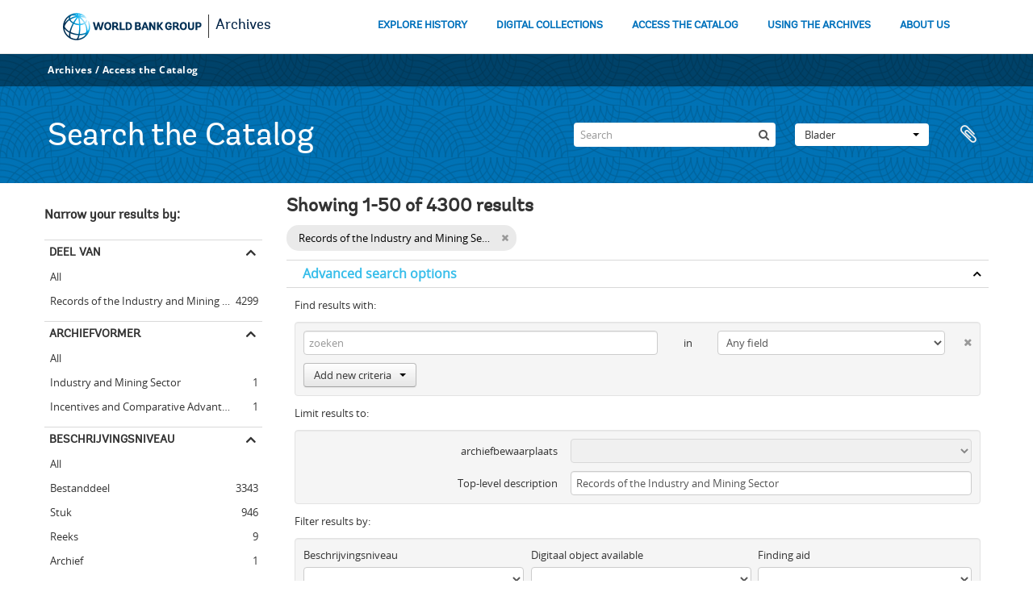

--- FILE ---
content_type: text/html; charset=utf-8
request_url: https://archivesholdings.worldbank.org/informationobject/browse?collection=513&view=card&sort=referenceCode&sf_culture=nl&showAdvanced=1&topLod=0&sortDir=desc
body_size: 85094
content:
<!DOCTYPE html>
<html lang="nl" dir="ltr">
  <head>
        <meta http-equiv="Content-Type" content="text/html; charset=utf-8" />
<meta http-equiv="X-Ua-Compatible" content="IE=edge,chrome=1" />
    <meta name="title" content="Information object browse - World Bank Group Archives Catalog" />
<meta name="description" content="A gateway to the archival records of the World Bank Group. Browse and search archival descriptions and access digitized archival records." />
<meta name="viewport" content="initial-scale=1.0, user-scalable=no" />
    <title>Information object browse - World Bank Group Archives Catalog</title>
    <link rel="shortcut icon" href="/favicon.ico"/>
    <link href="/vendor/jquery-ui/jquery-ui.min.css" media="screen" rel="stylesheet" type="text/css" />
<link media="all" href="/plugins/arWorldbankPlugin/css/main.css" rel="stylesheet" type="text/css" />
            <script src="/vendor/jquery.js" type="text/javascript"></script>
<script src="/plugins/sfDrupalPlugin/vendor/drupal/misc/drupal.js" type="text/javascript"></script>
<script src="/vendor/yui/yahoo-dom-event/yahoo-dom-event.js" type="text/javascript"></script>
<script src="/vendor/yui/element/element-min.js" type="text/javascript"></script>
<script src="/vendor/yui/button/button-min.js" type="text/javascript"></script>
<script src="/vendor/modernizr.js" type="text/javascript"></script>
<script src="/vendor/jquery-ui/jquery-ui.min.js" type="text/javascript"></script>
<script src="/vendor/jquery.expander.js" type="text/javascript"></script>
<script src="/vendor/jquery.masonry.js" type="text/javascript"></script>
<script src="/vendor/jquery.imagesloaded.js" type="text/javascript"></script>
<script src="/vendor/bootstrap/js/bootstrap.js" type="text/javascript"></script>
<script src="/vendor/URI.js" type="text/javascript"></script>
<script src="/vendor/meetselva/attrchange.js" type="text/javascript"></script>
<script src="/js/qubit.js" type="text/javascript"></script>
<script src="/js/treeView.js" type="text/javascript"></script>
<script src="/js/clipboard.js" type="text/javascript"></script>
<script src="/vendor/yui/connection/connection-min.js" type="text/javascript"></script>
<script src="/vendor/yui/datasource/datasource-min.js" type="text/javascript"></script>
<script src="/vendor/yui/autocomplete/autocomplete-min.js" type="text/javascript"></script>
<script src="/js/autocomplete.js" type="text/javascript"></script>
<script src="/plugins/arWorldbankPlugin/js/loop.js" type="text/javascript"></script>
<script src="/js/dominion.js" type="text/javascript"></script>
  </head>
  <body class="yui-skin-sam informationobject browse">

    
    <!-- Analytics header code -->
<script src="//assets.adobedtm.com/572ee9d70241b5c796ae15c773eaaee4365408ec/satelliteLib-efd6120a6f6ed94da49cf49e2ba626ac110c7e3c.js"></script>

<script type="text/JavaScript">
 var wbgData = wbgData || {};

   wbgData.page = {
             pageInfo: {
                 channel: "its wbg archives holdings ext" 
             }
   }
   wbgData.site = {
             siteInfo: {
                 siteType: "archives main" 
             }
   }
</script>
<!-- End analytics header code -->




<div class="loop-container">
  <a tabindex="0" id="skip-to-main-content" class="visually-hidden focusable" href="#main">Skip to Main Navigation</a>
<!-- Begin G01v1 Global Header -->
<header>
  <div class="lp__navbar lp__navbar_default">
    <div class="container">
      <div class="lp__navbar_header">
        <a href="https://www.worldbank.org" class="lp__navbar_brand hidden-md hidden-sm hidden-xs"><img title="The World Bank Working for a World Free of Poverty" alt="World Bank Group logo" src="/plugins/arWorldbankPlugin/images/logo-wb-header-en.svg" class="img-responsive"> </a>
        <a href="https://www.worldbank.org" class="lp__navbar_brand hidden-lg "><img title="The World Bank Working for a World Free of Poverty" alt="World Bank Group logo" src="/plugins/arWorldbankPlugin/images/logo-wb.svg" class="img-responsive"> </a>
        <div class="lp__navbar_text"><a href="https://www.worldbank.org/en/archive/home">Archives</a></div>
      </div><!-- End Logo Section -->
      <div class="lp__menuButton">
        <button type="button" class="lp__navbar_toggle collapsed" data-toggle="collapse" data-target="#menuItems" aria-expanded="false" aria-controls="menuItems" aria-label="menu">
        </button>
      </div><!-- End toggle menu Section -->
      <div class="lp__menulist_wrappper lp__megamenu">
        <div class="lp__navbar_collapse collapse lp__megamenu" id="menuItems">
          <nav>
            <ul class="lp__navbar_nav" id="lp__megamenu">
              <li class="lp__megamenu_list"><a href="https://www.worldbank.org/en/archive/history" class="lp__megamenu_item">EXPLORE HISTORY</a></li>
              <li class="lp__megamenu_list"><a href="https://www.worldbank.org/en/archive/digital-collections" class="lp__megamenu_item">DIGITAL COLLECTIONS</a></li>
              <li class="lp__megamenu_list"><a href="https://www.worldbank.org/en/archive/access-the-catalog" class="lp__megamenu_item">ACCESS THE CATALOG</a></li>
              <li class="lp__megamenu_list"><a href="https://www.worldbank.org/en/archive/using-the-archives" class="lp__megamenu_item">USING THE ARCHIVES</a></li>
              <li class="lp__megamenu_list"><a href="https://www.worldbank.org/en/archive/aboutus" class="lp__megamenu_item">ABOUT US</a></li>
            </ul>
          </nav>
        </div>
      </div>
    </div>
  </div>
</header>
<!-- End G01v1 Global Header -->
</div>

<div class="atom-header">

  <div id="top-bar">
    <div class="container">
      <div class="navbar navbar__header__top">
        <div class="navbar-inner">
                    <div class="archives-access-th">
            <a href="https://www.worldbank.org/en/archive/home">Archives</a>
            /
            <a href="https://www.worldbank.org/en/archive/access-the-catalog">Access the Catalog</a>
          </div>
          <div class="nav-collapse navbar-responsive-collapse collapse">
            <ul class="nav pull-right">

              
            </ul>
          </div>
        </div>
      </div>
    </div>
  </div>

  <div id="bottom-bar">
    <div class="container">
      <h1 id="site-name">
          Search the Catalog
      </h1>

      <div id="search-bar">
        <div id="search-form-wrapper" role="search">

  <h2>zoeken</h2>

  <form action="/informationobject/browse" data-autocomplete="/search/autocomplete" autocomplete="off">

    <input type="hidden" name="topLod" value="0"/>
    <input type="hidden" name="sort" value="relevance"/>

    <input type="text" name="query" aria-label="Search" value="" placeholder="Search"/>

    <button aria-label="zoeken"></button>

    <div id="search-realm" class="search-popover">

      
        <div>
          <label>
              <input name="repos" type="radio" value checked="checked" data-placeholder="zoeken">
            Global search          </label>
        </div>

        
        
      
      <div class="search-realm-advanced">
        <a href="/informationobject/browse?showAdvanced=1&topLod=0">
          Advanced search&nbsp;&raquo;
        </a>
      </div>

    </div>

  </form>

</div>
        <div id="search-options">
          <div id="browse-menu" class="btn-group">

  <a class="btn dropdown-toggle" data-toggle="dropdown" href="#">Blader<span class="caret"></span></a>
  <ul class="dropdown-menu">
    <li class="nav-header">Blader</li>
    <li class="active leaf" id="node_browseInformationObjects"><a href="/informationobject/browse" title="archivistische beschrijving">archivistische beschrijving</a></li><li class="leaf" id="node_browseActors"><a href="/actor/browse" title="geautoriseerd bestand">geautoriseerd bestand</a></li><li class="leaf" id="node_browseRepositories"><a href="/repository/browse" title="archiefinstelling">archiefinstelling</a></li><li class="leaf" id="node_browseDigitalObjects"><a href="/informationobject/browse?view=card&amp;onlyMedia=1&amp;topLod=0" title="Digitale objecten">Digitale objecten</a></li>  </ul>

</div>
          <div id="clipboard-menu"
  data-toggle="tooltip"
  data-title="Clipboard"
  data-load-alert-message="There was an error loading the clipboard content."
  data-export-alert-message="The clipboard is empty for this entity type."
  data-export-check-url="/clipboard/exportCheck"
  data-delete-alert-message="Note: clipboard items unclipped in this page will be removed from the clipboard when the page is refreshed. You can re-select them now, or reload the page to remove them completely. Using the sort or print preview buttons will also cause a page reload - so anything currently deselected will be lost!">

  <button class="top-item" data-toggle="dropdown" data-target="#" aria-expanded="false">
    Clipboard  </button>

  <div class="top-dropdown-container">

    <div class="top-dropdown-arrow">
      <div class="arrow"></div>
    </div>

    <div class="top-dropdown-header">
      <h2>Clipboard</h2>
    </div>

    <div class="top-dropdown-body">
      <ul>
        <li class="leaf" id="node_clearClipboard"><a href="/" title="Clear all selections">Clear all selections</a></li><li class="leaf" id="node_goToClipboard"><a href="/clipboard/view" title="Go to clipboard">Go to clipboard</a></li><li class="leaf" id="node_loadClipboard"><a href="/clipboard/load" title="Load clipboard">Load clipboard</a></li><li class="leaf" id="node_saveClipboard"><a href="/clipboard/save" title="Save clipboard">Save clipboard</a></li>      </ul>
    </div>

    <div class="top-dropdown-bottom"></div>

  </div>

</div>
        </div>
      </div>
    </div>
  </div>

  
</div>

    
    <div id="wrapper" class="container" role="main">

              
      <div class="row">

        <div class="span3">

          <div id="sidebar">

            
    <section id="facets">

      <div class="visible-phone facets-header">
        <a class="x-btn btn-wide">
          <i class="fa fa-filter"></i>
          Filters        </a>
      </div>

      <div class="content">

        
        <h2>Narrow your results by:</h2>

          
        

<section class="facet open">
  <div class="facet-header">
    <h3><a href="#" aria-expanded="1">Deel van</a></h3>
  </div>

  <div class="facet-body" id="#facet-collection">
    <ul>

      
              <li >
          <a title="All" href="/informationobject/browse?view=card&amp;sort=referenceCode&amp;sf_culture=nl&amp;showAdvanced=1&amp;topLod=0&amp;sortDir=desc">All</a>        </li>
      
              
        <li class="active">
          <a title="Records of the Industry and Mining Sector" href="/informationobject/browse?collection=513&amp;view=card&amp;sort=referenceCode&amp;sf_culture=nl&amp;showAdvanced=1&amp;topLod=0&amp;sortDir=desc">Records of the Industry and Mining Sector<span>, 4299 results</span></a>          <span class="facet-count" aria-hidden="true">4299</span>
        </li>
      
    </ul>
  </div>
</section>

                            
        

<section class="facet ">
  <div class="facet-header">
    <h3><a href="#" aria-expanded="">Archiefvormer</a></h3>
  </div>

  <div class="facet-body" id="#facet-names">
    <ul>

      
              <li class="active">
          <a title="All" href="/informationobject/browse?collection=513&amp;view=card&amp;sort=referenceCode&amp;sf_culture=nl&amp;showAdvanced=1&amp;topLod=0&amp;sortDir=desc">All</a>        </li>
      
              
        <li >
          <a title="Industry and Mining Sector" href="/informationobject/browse?creators=514&amp;collection=513&amp;view=card&amp;sort=referenceCode&amp;sf_culture=nl&amp;showAdvanced=1&amp;topLod=0&amp;sortDir=desc">Industry and Mining Sector<span>, 1 results</span></a>          <span class="facet-count" aria-hidden="true">1</span>
        </li>
              
        <li >
          <a title="Incentives and Comparative Advantage (INCA) Unit" href="/informationobject/browse?creators=328431&amp;collection=513&amp;view=card&amp;sort=referenceCode&amp;sf_culture=nl&amp;showAdvanced=1&amp;topLod=0&amp;sortDir=desc">Incentives and Comparative Advantage (INCA) Unit<span>, 1 results</span></a>          <span class="facet-count" aria-hidden="true">1</span>
        </li>
      
    </ul>
  </div>
</section>

          
          
          
          
        

<section class="facet ">
  <div class="facet-header">
    <h3><a href="#" aria-expanded="">Beschrijvingsniveau</a></h3>
  </div>

  <div class="facet-body" id="#facet-levelOfDescription">
    <ul>

      
              <li class="active">
          <a title="All" href="/informationobject/browse?collection=513&amp;view=card&amp;sort=referenceCode&amp;sf_culture=nl&amp;showAdvanced=1&amp;topLod=0&amp;sortDir=desc">All</a>        </li>
      
              
        <li >
          <a title="Bestanddeel" href="/informationobject/browse?levels=226&amp;collection=513&amp;view=card&amp;sort=referenceCode&amp;sf_culture=nl&amp;showAdvanced=1&amp;topLod=0&amp;sortDir=desc">Bestanddeel<span>, 3343 results</span></a>          <span class="facet-count" aria-hidden="true">3343</span>
        </li>
              
        <li >
          <a title="Stuk" href="/informationobject/browse?levels=227&amp;collection=513&amp;view=card&amp;sort=referenceCode&amp;sf_culture=nl&amp;showAdvanced=1&amp;topLod=0&amp;sortDir=desc">Stuk<span>, 946 results</span></a>          <span class="facet-count" aria-hidden="true">946</span>
        </li>
              
        <li >
          <a title="Reeks" href="/informationobject/browse?levels=224&amp;collection=513&amp;view=card&amp;sort=referenceCode&amp;sf_culture=nl&amp;showAdvanced=1&amp;topLod=0&amp;sortDir=desc">Reeks<span>, 9 results</span></a>          <span class="facet-count" aria-hidden="true">9</span>
        </li>
              
        <li >
          <a title="Archief" href="/informationobject/browse?levels=221&amp;collection=513&amp;view=card&amp;sort=referenceCode&amp;sf_culture=nl&amp;showAdvanced=1&amp;topLod=0&amp;sortDir=desc">Archief<span>, 1 results</span></a>          <span class="facet-count" aria-hidden="true">1</span>
        </li>
              
        <li >
          <a title="Deelarchief" href="/informationobject/browse?levels=222&amp;collection=513&amp;view=card&amp;sort=referenceCode&amp;sf_culture=nl&amp;showAdvanced=1&amp;topLod=0&amp;sortDir=desc">Deelarchief<span>, 1 results</span></a>          <span class="facet-count" aria-hidden="true">1</span>
        </li>
      
    </ul>
  </div>
</section>

          
      </div>

    </section>

  
          </div>

        </div>

        <div class="span9">

          <div id="main-column">

              
  <div class="multiline-header">
    <h1 aria-describedby="results-label">
                        Showing 1-50 of 4300 results                  </h1>
  </div>

            
  <section class="header-options">

    
        <span class="search-filter">
      Records of the Industry and Mining Sector    <a href="/informationobject/browse?view=card&sort=referenceCode&sf_culture=nl&showAdvanced=1&topLod=0&sortDir=desc" class="remove-filter" aria-label="Remove filter"><i aria-hidden="true" class="fa fa-times"></i></a>
</span>
                          
  </section>


            
  <section class="advanced-search-section" role="search"
  aria-label="Advanced Archivistische beschrijving">

  <a
    href="#"
    class="advanced-search-toggle open"
    aria-expanded="true"
    data-cy="advanced-search-toggle"
  >
    Advanced search options  </a>

  <div class="advanced-search animateNicely"
    >

    <form name="advanced-search-form" method="get" action="/informationobject/browse">
              <input type="hidden" name="view"
          value="card"/>
              <input type="hidden" name="sort"
          value="referenceCode"/>
      
      <p>Find results with:</p>

      <div class="criteria">

        
          
        
        
        <div class="criterion">

          <select class="boolean" name="so0">
            <option value="and">and</option>
            <option value="or">or</option>
            <option value="not">not</option>
          </select>

          <input class="query" aria-label="zoeken"
            type="text" placeholder="zoeken"
            name="sq0"/>

          <span>in</span>

          <select class="field" name="sf0">
                          <option value="">
                Any field              </option>
                          <option value="title">
                Titel              </option>
                          <option value="archivalHistory">
                Geschiedenis van het archief              </option>
                          <option value="scopeAndContent">
                Bereik en inhoud              </option>
                          <option value="extentAndMedium">
                Omvang en medium              </option>
                          <option value="subject">
                Onderwerp trefwoord              </option>
                          <option value="name">
                Naam ontsluitingsterm              </option>
                          <option value="place">
                Geografische trefwoorden              </option>
                          <option value="genre">
                Genre access points              </option>
                          <option value="identifier">
                Bestandsidentificatie               </option>
                          <option value="referenceCode">
                referentie code              </option>
                          <option value="digitalObjectTranscript">
                Digital object text              </option>
                          <option value="creator">
                Archiefvormer              </option>
                          <option value="findingAidTranscript">
                Finding aid text              </option>
                          <option value="allExceptFindingAidTranscript">
                Any field except finding aid text              </option>
                      </select>

          <a href="#" class="delete-criterion"
            aria-label="Delete criterion">
            <i aria-hidden="true" class="fa fa-times"></i>
          </a>

        </div>

        <div class="add-new-criteria">
          <div class="btn-group">
            <a class="btn dropdown-toggle" data-toggle="dropdown" href="#">
              Add new criteria<span class="caret"></span>
            </a>
            <ul class="dropdown-menu">
              <li><a href="#" id="add-criterion-and">And</a></li>
              <li><a href="#" id="add-criterion-or">Or</a></li>
              <li><a href="#" id="add-criterion-not">Not</a></li>
            </ul>
          </div>
        </div>

      </div>

      <p>Limit results to:</p>

      <div class="criteria">

                  <div class="filter-row">
            <div class="filter">
              <div class="form-item form-item-repos">
  <label for="repos">archiefbewaarplaats</label>
  <select name="repos" id="repos">
<option value="" selected="selected"></option>
<option value="446">World Bank Group Archives</option>
</select>
  
</div>
            </div>
          </div>
        
        <div class="filter-row">
          <div class="filter">
            <label for="collection">Top-level description</label>            <select name="collection" class="form-autocomplete" id="collection">
<option value="/records-of-industry-development-sector">Records of the Industry and Mining Sector</option>
</select>            <input class="list" type="hidden" value="/informationobject/autocomplete?parent=1&filterDrafts=1"/>
          </div>
        </div>

      </div>

      <p>Filter results by:</p>

      <div class="criteria">

        <div class="filter-row triple">

          <div class="filter-left">
            <div class="form-item form-item-levels">
  <label for="levels">Beschrijvingsniveau</label>
  <select name="levels" id="levels">
<option value="" selected="selected"></option>
<option value="221">Archief</option>
<option value="226">Bestanddeel</option>
<option value="223">Collectie</option>
<option value="285">Deel</option>
<option value="222">Deelarchief</option>
<option value="225">Deelreeks</option>
<option value="379092">Digitalobject</option>
<option value="224">Reeks</option>
<option value="227">Stuk</option>
<option value="773">Subsubfonds</option>
</select>
  
</div>
          </div>

          <div class="filter-center">
            <div class="form-item form-item-onlyMedia">
  <label for="onlyMedia">Digitaal object available</label>
  <select name="onlyMedia" id="onlyMedia">
<option value="" selected="selected"></option>
<option value="1">Yes</option>
<option value="0">Nee</option>
</select>
  
</div>
          </div>

                      <div class="filter-right">
              <div class="form-item form-item-findingAidStatus">
  <label for="findingAidStatus">Finding aid</label>
  <select name="findingAidStatus" id="findingAidStatus">
<option value="" selected="selected"></option>
<option value="yes">Yes</option>
<option value="no">Nee</option>
<option value="generated">Generated</option>
<option value="uploaded">ingelezen</option>
</select>
  
</div>
            </div>
          
        </div>

                  <div class="filter-row">

                          <div class="filter-left">
                <div class="form-item form-item-copyrightStatus">
  <label for="copyrightStatus">Copyright status</label>
  <select name="copyrightStatus" id="copyrightStatus">
<option value="" selected="selected"></option>
<option value="337">Publiek domein</option>
<option value="336">Under copyright</option>
<option value="338">Unknown</option>
</select>
  
</div>
              </div>
            
                          <div class="filter-right">
                <div class="form-item form-item-materialType">
  <label for="materialType">Algemene aanduiding van het materiaal</label>
  <select name="materialType" id="materialType">
<option value="" selected="selected"></option>
<option value="264">Bewegend beeld</option>
<option value="261">Bouwkundige tekening</option>
<option value="268">Geluidsopname</option>
<option value="263">Grafisch materiaal</option>
<option value="262">Kartografisch materiaal</option>
<option value="265">Multiple media</option>
<option value="266">Object</option>
<option value="267">Philatelic record</option>
<option value="269">Technische tekening</option>
<option value="270">Tekst document</option>
</select>
  
</div>
              </div>
            
          </div>
        
        <div class="filter-row">

          <div class="lod-filter">
            <label>
              <input type="radio" name="topLod" value="1">
              Top-level descriptions            </label>
            <label>
              <input type="radio" name="topLod" value="0" checked>
              All descriptions            </label>
          </div>

        </div>

      </div>

      <p>Filter by date range:</p>

      <div class="criteria">

        <div class="filter-row">

          <div class="start-date">
            <div class="form-item form-item-startDate">
  <label for="startDate">Begin</label>
  <input placeholder="YYYY-MM-DD" type="text" name="startDate" id="startDate" />
  
</div>
          </div>

          <div class="end-date">
            <div class="form-item form-item-endDate">
  <label for="endDate">Einde</label>
  <input placeholder="YYYY-MM-DD" type="text" name="endDate" id="endDate" />
  
</div>
          </div>

          <div class="date-type">
            <label>
              <input type="radio" name="rangeType" value="inclusive" checked>
              Overlapping            </label>
            <label>
              <input type="radio" name="rangeType" value="exact">
              Exact            </label>
          </div>

          <a href="#" class="date-range-help-icon" aria-expanded="false"
            aria-label="Help">
            <i aria-hidden="true" class="fa fa-question-circle"></i>
          </a>

        </div>

        <div class="alert alert-info date-range-help animateNicely">
          Use these options to specify how the date range returns results. "Exact" means
that the start and end dates of descriptions returned must fall entirely within
the date range entered. "Overlapping" means that any description whose start or
end dates touch or overlap the target date range will be returned.        </div>

      </div>

      <section class="actions">
        <input type="submit" class="c-btn c-btn-submit"
          value="zoeken"/>
        <input type="button" class="reset c-btn c-btn-delete"
          value="Reset"/>
      </section>

    </form>

  </div>

</section>

  
    <section class="browse-options">
      <div class="buttons">
        <a  href="/informationobject/browse?collection=513&view=card&sort=referenceCode&sf_culture=nl&showAdvanced=1&topLod=0&sortDir=desc&media=print">
  <i class="fa fa-print"></i>
  Print</a>

        
        
        <span>
          <div class="btn-group">
  <a class="btn fa fa-th-large active" href="/informationobject/browse?view=card&amp;collection=513&amp;sort=referenceCode&amp;sf_culture=nl&amp;showAdvanced=1&amp;topLod=0&amp;sortDir=desc" title=" "> </a>
  <a class="btn fa fa-list " href="/informationobject/browse?view=table&amp;collection=513&amp;sort=referenceCode&amp;sf_culture=nl&amp;showAdvanced=1&amp;topLod=0&amp;sortDir=desc" title=" "> </a></div>
        </span>

      </div>

      <div class="pickers">
        <div id="sort-header">
  <div>

    <label>Gesorteerd op</label>

    <div class="btn-group">

                          <a class="btn dropdown-toggle" data-toggle="dropdown" href="#">
          referentie code          <span class="caret"></span>
        </a>
              
      <ul class="dropdown-menu">

                  <li>
                        <a href="/informationobject/browse?sort=lastUpdated&collection=513&view=card&sf_culture=nl&showAdvanced=1&topLod=0&sortDir=desc" data-order="lastUpdated">
              Date modified            </a>
          </li>
                  <li>
                        <a href="/informationobject/browse?sort=alphabetic&collection=513&view=card&sf_culture=nl&showAdvanced=1&topLod=0&sortDir=desc" data-order="alphabetic">
              Titel            </a>
          </li>
                  <li>
                        <a href="/informationobject/browse?sort=relevance&collection=513&view=card&sf_culture=nl&showAdvanced=1&topLod=0&sortDir=desc" data-order="relevance">
              Relevance            </a>
          </li>
                  <li>
                        <a href="/informationobject/browse?sort=identifier&collection=513&view=card&sf_culture=nl&showAdvanced=1&topLod=0&sortDir=desc" data-order="identifier">
              Bestandsidentificatie             </a>
          </li>
                  <li>
                        <a href="/informationobject/browse?sort=startDate&collection=513&view=card&sf_culture=nl&showAdvanced=1&topLod=0&sortDir=desc" data-order="startDate">
              Begin datum            </a>
          </li>
                  <li>
                        <a href="/informationobject/browse?sort=endDate&collection=513&view=card&sf_culture=nl&showAdvanced=1&topLod=0&sortDir=desc" data-order="endDate">
              Einddatum            </a>
          </li>
              </ul>
    </div>
  </div>
</div>

<div id="sort-header">
  <div>

    <label>Direction</label>

    <div class="btn-group">

                          <a class="btn dropdown-toggle" data-toggle="dropdown" href="#">
          Descending          <span class="caret"></span>
        </a>
              
      <ul class="dropdown-menu">

                  <li>
                        <a href="/informationobject/browse?sortDir=asc&collection=513&view=card&sort=referenceCode&sf_culture=nl&showAdvanced=1&topLod=0" data-order="asc">
              Ascending            </a>
          </li>
              </ul>
    </div>
  </div>
</div>
      </div>
    </section>

    <div id="content" class="browse-content">
              <div class="search-result media-summary">
          <p>
            11 results with digital objects                                    <a href="/informationobject/browse?collection=513&view=card&sort=referenceCode&sf_culture=nl&showAdvanced=1&topLod=0&sortDir=desc&onlyMedia=1">
              <i class="fa fa-search"></i>
              Show results with digital objects            </a>
          </p>
        </div>
      
              
<section class="masonry browse-masonry">

          
    
      <div class="brick brick-only-text">

        <a href="/miscellaneous-reference-material-about-the-ivory-coast-1v">
          <h5>Miscellaneous Reference Material about the Ivory Coast - 1v</h5>
        </a>
    
        <div class="bottom">
          <button class="clipboard repository-or-digital-obj-browse"
  data-clipboard-slug="miscellaneous-reference-material-about-the-ivory-coast-1v"
  data-clipboard-type="informationObject"
  data-toggle="tooltip"  data-title="Add to clipboard"
  data-alt-title="Remove from clipboard">
  Add to clipboard</button>
Miscellaneous Reference Material about the Ivory Coast - 1v        </div>

      </div>
          
    
      <div class="brick brick-only-text">

        <a href="/miscellaneous-reference-material-about-the-ivory-coast-1v-2">
          <h5>Miscellaneous Reference Material about the Ivory Coast - 1v</h5>
        </a>
    
        <div class="bottom">
          <button class="clipboard repository-or-digital-obj-browse"
  data-clipboard-slug="miscellaneous-reference-material-about-the-ivory-coast-1v-2"
  data-clipboard-type="informationObject"
  data-toggle="tooltip"  data-title="Add to clipboard"
  data-alt-title="Remove from clipboard">
  Add to clipboard</button>
Miscellaneous Reference Material about the Ivory Coast - 1v        </div>

      </div>
          
    
      <div class="brick brick-only-text">

        <a href="/inca-studies-collection-yemen-1v">
          <h5>INCA Studies Collection: Yemen - 1v</h5>
        </a>
    
        <div class="bottom">
          <button class="clipboard repository-or-digital-obj-browse"
  data-clipboard-slug="inca-studies-collection-yemen-1v"
  data-clipboard-type="informationObject"
  data-toggle="tooltip"  data-title="Add to clipboard"
  data-alt-title="Remove from clipboard">
  Add to clipboard</button>
INCA Studies Collection: Yemen - 1v        </div>

      </div>
          
    
      <div class="brick brick-only-text">

        <a href="/miscellaneous-reference-material-about-the-ivory-coast-1v-3">
          <h5>Miscellaneous Reference Material about the Ivory Coast - 1v</h5>
        </a>
    
        <div class="bottom">
          <button class="clipboard repository-or-digital-obj-browse"
  data-clipboard-slug="miscellaneous-reference-material-about-the-ivory-coast-1v-3"
  data-clipboard-type="informationObject"
  data-toggle="tooltip"  data-title="Add to clipboard"
  data-alt-title="Remove from clipboard">
  Add to clipboard</button>
Miscellaneous Reference Material about the Ivory Coast - 1v        </div>

      </div>
          
    
      <div class="brick brick-only-text">

        <a href="/inca-studies-collection-zambia-1v">
          <h5>INCA Studies Collection: Zambia - 1v</h5>
        </a>
    
        <div class="bottom">
          <button class="clipboard repository-or-digital-obj-browse"
  data-clipboard-slug="inca-studies-collection-zambia-1v"
  data-clipboard-type="informationObject"
  data-toggle="tooltip"  data-title="Add to clipboard"
  data-alt-title="Remove from clipboard">
  Add to clipboard</button>
INCA Studies Collection: Zambia - 1v        </div>

      </div>
          
    
      <div class="brick brick-only-text">

        <a href="/inca-studies-collection-zaire-1v">
          <h5>INCA Studies Collection: Zaire - 1v</h5>
        </a>
    
        <div class="bottom">
          <button class="clipboard repository-or-digital-obj-browse"
  data-clipboard-slug="inca-studies-collection-zaire-1v"
  data-clipboard-type="informationObject"
  data-toggle="tooltip"  data-title="Add to clipboard"
  data-alt-title="Remove from clipboard">
  Add to clipboard</button>
INCA Studies Collection: Zaire - 1v        </div>

      </div>
          
    
      <div class="brick brick-only-text">

        <a href="/inca-studies-collection-uruguay-1v">
          <h5>INCA Studies Collection: Uruguay - 1v</h5>
        </a>
    
        <div class="bottom">
          <button class="clipboard repository-or-digital-obj-browse"
  data-clipboard-slug="inca-studies-collection-uruguay-1v"
  data-clipboard-type="informationObject"
  data-toggle="tooltip"  data-title="Add to clipboard"
  data-alt-title="Remove from clipboard">
  Add to clipboard</button>
INCA Studies Collection: Uruguay - 1v        </div>

      </div>
          
    
      <div class="brick brick-only-text">

        <a href="/miscellaneous-reference-material-about-the-ivory-coast-1v-4">
          <h5>Miscellaneous Reference Material about the Ivory Coast - 1v</h5>
        </a>
    
        <div class="bottom">
          <button class="clipboard repository-or-digital-obj-browse"
  data-clipboard-slug="miscellaneous-reference-material-about-the-ivory-coast-1v-4"
  data-clipboard-type="informationObject"
  data-toggle="tooltip"  data-title="Add to clipboard"
  data-alt-title="Remove from clipboard">
  Add to clipboard</button>
Miscellaneous Reference Material about the Ivory Coast - 1v        </div>

      </div>
          
    
      <div class="brick brick-only-text">

        <a href="/miscellaneous-reference-material-about-the-ivory-coast-13v">
          <h5>Miscellaneous Reference Material about the Ivory Coast - 13v</h5>
        </a>
    
        <div class="bottom">
          <button class="clipboard repository-or-digital-obj-browse"
  data-clipboard-slug="miscellaneous-reference-material-about-the-ivory-coast-13v"
  data-clipboard-type="informationObject"
  data-toggle="tooltip"  data-title="Add to clipboard"
  data-alt-title="Remove from clipboard">
  Add to clipboard</button>
Miscellaneous Reference Material about the Ivory Coast - 13v        </div>

      </div>
          
    
      <div class="brick brick-only-text">

        <a href="/inca-studies-collection-burkina-faso-efficiency-parameters-for-upper-volta-by-doris-j-jansen-1v">
          <h5>INCA Studies Collection: Burkina Faso - Efficiency Parameters for Upper Volta, by Doris J. Jansen - 1v</h5>
        </a>
    
        <div class="bottom">
          <button class="clipboard repository-or-digital-obj-browse"
  data-clipboard-slug="inca-studies-collection-burkina-faso-efficiency-parameters-for-upper-volta-by-doris-j-jansen-1v"
  data-clipboard-type="informationObject"
  data-toggle="tooltip"  data-title="Add to clipboard"
  data-alt-title="Remove from clipboard">
  Add to clipboard</button>
INCA Studies Collection: Burkina Faso - Efficiency Parameters for Upper Volta, by Doris J. Jansen - 1v        </div>

      </div>
          
    
      <div class="brick brick-only-text">

        <a href="/inca-studies-collection-turkey-1v">
          <h5>INCA Studies Collection: Turkey - 1v</h5>
        </a>
    
        <div class="bottom">
          <button class="clipboard repository-or-digital-obj-browse"
  data-clipboard-slug="inca-studies-collection-turkey-1v"
  data-clipboard-type="informationObject"
  data-toggle="tooltip"  data-title="Add to clipboard"
  data-alt-title="Remove from clipboard">
  Add to clipboard</button>
INCA Studies Collection: Turkey - 1v        </div>

      </div>
          
    
      <div class="brick brick-only-text">

        <a href="/inca-studies-collection-tunisia-1v">
          <h5>INCA Studies Collection: Tunisia - 1v</h5>
        </a>
    
        <div class="bottom">
          <button class="clipboard repository-or-digital-obj-browse"
  data-clipboard-slug="inca-studies-collection-tunisia-1v"
  data-clipboard-type="informationObject"
  data-toggle="tooltip"  data-title="Add to clipboard"
  data-alt-title="Remove from clipboard">
  Add to clipboard</button>
INCA Studies Collection: Tunisia - 1v        </div>

      </div>
          
    
      <div class="brick brick-only-text">

        <a href="/inca-studies-collection-tunisia-2v">
          <h5>INCA Studies Collection: Tunisia - 2v</h5>
        </a>
    
        <div class="bottom">
          <button class="clipboard repository-or-digital-obj-browse"
  data-clipboard-slug="inca-studies-collection-tunisia-2v"
  data-clipboard-type="informationObject"
  data-toggle="tooltip"  data-title="Add to clipboard"
  data-alt-title="Remove from clipboard">
  Add to clipboard</button>
INCA Studies Collection: Tunisia - 2v        </div>

      </div>
          
    
      <div class="brick brick-only-text">

        <a href="/inca-studies-collection-tanzania-1v">
          <h5>INCA Studies Collection: Tanzania - 1v</h5>
        </a>
    
        <div class="bottom">
          <button class="clipboard repository-or-digital-obj-browse"
  data-clipboard-slug="inca-studies-collection-tanzania-1v"
  data-clipboard-type="informationObject"
  data-toggle="tooltip"  data-title="Add to clipboard"
  data-alt-title="Remove from clipboard">
  Add to clipboard</button>
INCA Studies Collection: Tanzania - 1v        </div>

      </div>
          
    
      <div class="brick brick-only-text">

        <a href="/inca-studies-collection-turkey-1v-2">
          <h5>INCA Studies Collection: Turkey - 1v</h5>
        </a>
    
        <div class="bottom">
          <button class="clipboard repository-or-digital-obj-browse"
  data-clipboard-slug="inca-studies-collection-turkey-1v-2"
  data-clipboard-type="informationObject"
  data-toggle="tooltip"  data-title="Add to clipboard"
  data-alt-title="Remove from clipboard">
  Add to clipboard</button>
INCA Studies Collection: Turkey - 1v        </div>

      </div>
          
    
      <div class="brick brick-only-text">

        <a href="/inca-studies-collection-thailand-1v">
          <h5>INCA Studies Collection: Thailand - 1v</h5>
        </a>
    
        <div class="bottom">
          <button class="clipboard repository-or-digital-obj-browse"
  data-clipboard-slug="inca-studies-collection-thailand-1v"
  data-clipboard-type="informationObject"
  data-toggle="tooltip"  data-title="Add to clipboard"
  data-alt-title="Remove from clipboard">
  Add to clipboard</button>
INCA Studies Collection: Thailand - 1v        </div>

      </div>
          
    
      <div class="brick brick-only-text">

        <a href="/inca-studies-collection-sudan-1v">
          <h5>INCA Studies Collection: Sudan - 1v</h5>
        </a>
    
        <div class="bottom">
          <button class="clipboard repository-or-digital-obj-browse"
  data-clipboard-slug="inca-studies-collection-sudan-1v"
  data-clipboard-type="informationObject"
  data-toggle="tooltip"  data-title="Add to clipboard"
  data-alt-title="Remove from clipboard">
  Add to clipboard</button>
INCA Studies Collection: Sudan - 1v        </div>

      </div>
          
    
      <div class="brick brick-only-text">

        <a href="/inca-studies-collection-sri-lanka-1v">
          <h5>INCA Studies Collection: Sri Lanka - 1v</h5>
        </a>
    
        <div class="bottom">
          <button class="clipboard repository-or-digital-obj-browse"
  data-clipboard-slug="inca-studies-collection-sri-lanka-1v"
  data-clipboard-type="informationObject"
  data-toggle="tooltip"  data-title="Add to clipboard"
  data-alt-title="Remove from clipboard">
  Add to clipboard</button>
INCA Studies Collection: Sri Lanka - 1v        </div>

      </div>
          
    
      <div class="brick brick-only-text">

        <a href="/inca-studies-collection-spain-1v">
          <h5>INCA Studies Collection: Spain - 1v</h5>
        </a>
    
        <div class="bottom">
          <button class="clipboard repository-or-digital-obj-browse"
  data-clipboard-slug="inca-studies-collection-spain-1v"
  data-clipboard-type="informationObject"
  data-toggle="tooltip"  data-title="Add to clipboard"
  data-alt-title="Remove from clipboard">
  Add to clipboard</button>
INCA Studies Collection: Spain - 1v        </div>

      </div>
          
    
      <div class="brick brick-only-text">

        <a href="/inca-studies-collection-portugal-1v">
          <h5>INCA Studies Collection: Portugal - 1v</h5>
        </a>
    
        <div class="bottom">
          <button class="clipboard repository-or-digital-obj-browse"
  data-clipboard-slug="inca-studies-collection-portugal-1v"
  data-clipboard-type="informationObject"
  data-toggle="tooltip"  data-title="Add to clipboard"
  data-alt-title="Remove from clipboard">
  Add to clipboard</button>
INCA Studies Collection: Portugal - 1v        </div>

      </div>
          
    
      <div class="brick brick-only-text">

        <a href="/inca-studies-collection-mexico-1v">
          <h5>INCA Studies Collection: Mexico - 1v</h5>
        </a>
    
        <div class="bottom">
          <button class="clipboard repository-or-digital-obj-browse"
  data-clipboard-slug="inca-studies-collection-mexico-1v"
  data-clipboard-type="informationObject"
  data-toggle="tooltip"  data-title="Add to clipboard"
  data-alt-title="Remove from clipboard">
  Add to clipboard</button>
INCA Studies Collection: Mexico - 1v        </div>

      </div>
          
    
      <div class="brick brick-only-text">

        <a href="/inca-studies-collection-south-africa-2v">
          <h5>INCA Studies Collection: South Africa - 2v</h5>
        </a>
    
        <div class="bottom">
          <button class="clipboard repository-or-digital-obj-browse"
  data-clipboard-slug="inca-studies-collection-south-africa-2v"
  data-clipboard-type="informationObject"
  data-toggle="tooltip"  data-title="Add to clipboard"
  data-alt-title="Remove from clipboard">
  Add to clipboard</button>
INCA Studies Collection: South Africa - 2v        </div>

      </div>
          
    
      <div class="brick brick-only-text">

        <a href="/inca-studies-collection-korea-1v">
          <h5>INCA Studies Collection: Korea - 1v</h5>
        </a>
    
        <div class="bottom">
          <button class="clipboard repository-or-digital-obj-browse"
  data-clipboard-slug="inca-studies-collection-korea-1v"
  data-clipboard-type="informationObject"
  data-toggle="tooltip"  data-title="Add to clipboard"
  data-alt-title="Remove from clipboard">
  Add to clipboard</button>
INCA Studies Collection: Korea - 1v        </div>

      </div>
          
    
      <div class="brick brick-only-text">

        <a href="/inca-studies-collection-senegal-2v">
          <h5>INCA Studies Collection: Senegal - 2v</h5>
        </a>
    
        <div class="bottom">
          <button class="clipboard repository-or-digital-obj-browse"
  data-clipboard-slug="inca-studies-collection-senegal-2v"
  data-clipboard-type="informationObject"
  data-toggle="tooltip"  data-title="Add to clipboard"
  data-alt-title="Remove from clipboard">
  Add to clipboard</button>
INCA Studies Collection: Senegal - 2v        </div>

      </div>
          
    
      <div class="brick brick-only-text">

        <a href="/inca-studies-collection-peru-2v">
          <h5>INCA Studies Collection: Peru - 2v</h5>
        </a>
    
        <div class="bottom">
          <button class="clipboard repository-or-digital-obj-browse"
  data-clipboard-slug="inca-studies-collection-peru-2v"
  data-clipboard-type="informationObject"
  data-toggle="tooltip"  data-title="Add to clipboard"
  data-alt-title="Remove from clipboard">
  Add to clipboard</button>
INCA Studies Collection: Peru - 2v        </div>

      </div>
          
    
      <div class="brick brick-only-text">

        <a href="/inca-studies-collection-philippines-the-philippine-mechanical-engineering-industry-incentives-and-comparative-advantages-by-yung-w-rhee-april-1979-1v">
          <h5>INCA Studies Collection: Philippines - The Philippine Mechanical Engineering Industry: Incentives and Comparative Advantages, by Yung W. Rhee, April 1979 - 1v</h5>
        </a>
    
        <div class="bottom">
          <button class="clipboard repository-or-digital-obj-browse"
  data-clipboard-slug="inca-studies-collection-philippines-the-philippine-mechanical-engineering-industry-incentives-and-comparative-advantages-by-yung-w-rhee-april-1979-1v"
  data-clipboard-type="informationObject"
  data-toggle="tooltip"  data-title="Add to clipboard"
  data-alt-title="Remove from clipboard">
  Add to clipboard</button>
INCA Studies Collection: Philippines - The Philippine Mechanical Engineering Industry: Incentives and Comparative Advantages, by Yung W. Rhee, April 1979 - 1v        </div>

      </div>
          
    
      <div class="brick brick-only-text">

        <a href="/inca-studies-collection-pakistan-2v">
          <h5>INCA Studies Collection: Pakistan - 2v</h5>
        </a>
    
        <div class="bottom">
          <button class="clipboard repository-or-digital-obj-browse"
  data-clipboard-slug="inca-studies-collection-pakistan-2v"
  data-clipboard-type="informationObject"
  data-toggle="tooltip"  data-title="Add to clipboard"
  data-alt-title="Remove from clipboard">
  Add to clipboard</button>
INCA Studies Collection: Pakistan - 2v        </div>

      </div>
          
    
      <div class="brick brick-only-text">

        <a href="/inca-studies-collection-nicaragua-basic-industrial-report-of-nicaragua-by-eduardo-r-conesa-n-d-1v">
          <h5>INCA Studies Collection: Nicaragua - Basic Industrial Report of Nicaragua, by Eduardo R. Conesa, n.d. - 1v</h5>
        </a>
    
        <div class="bottom">
          <button class="clipboard repository-or-digital-obj-browse"
  data-clipboard-slug="inca-studies-collection-nicaragua-basic-industrial-report-of-nicaragua-by-eduardo-r-conesa-n-d-1v"
  data-clipboard-type="informationObject"
  data-toggle="tooltip"  data-title="Add to clipboard"
  data-alt-title="Remove from clipboard">
  Add to clipboard</button>
INCA Studies Collection: Nicaragua - Basic Industrial Report of Nicaragua, by Eduardo R. Conesa, n.d. - 1v        </div>

      </div>
          
    
      <div class="brick brick-only-text">

        <a href="/inca-studies-collection-nigeria-1v">
          <h5>INCA Studies Collection: Nigeria - 1v</h5>
        </a>
    
        <div class="bottom">
          <button class="clipboard repository-or-digital-obj-browse"
  data-clipboard-slug="inca-studies-collection-nigeria-1v"
  data-clipboard-type="informationObject"
  data-toggle="tooltip"  data-title="Add to clipboard"
  data-alt-title="Remove from clipboard">
  Add to clipboard</button>
INCA Studies Collection: Nigeria - 1v        </div>

      </div>
          
    
      <div class="brick brick-only-text">

        <a href="/inca-studies-collection-morocco-correspondence-file-including-research-proposals-1v">
          <h5>INCA Studies Collection: Morocco - Correspondence File, including research proposals - 1v</h5>
        </a>
    
        <div class="bottom">
          <button class="clipboard repository-or-digital-obj-browse"
  data-clipboard-slug="inca-studies-collection-morocco-correspondence-file-including-research-proposals-1v"
  data-clipboard-type="informationObject"
  data-toggle="tooltip"  data-title="Add to clipboard"
  data-alt-title="Remove from clipboard">
  Add to clipboard</button>
INCA Studies Collection: Morocco - Correspondence File, including research proposals - 1v        </div>

      </div>
          
    
      <div class="brick brick-only-text">

        <a href="/inca-studies-collection-morocco-1v">
          <h5>INCA Studies Collection: Morocco - 1v</h5>
        </a>
    
        <div class="bottom">
          <button class="clipboard repository-or-digital-obj-browse"
  data-clipboard-slug="inca-studies-collection-morocco-1v"
  data-clipboard-type="informationObject"
  data-toggle="tooltip"  data-title="Add to clipboard"
  data-alt-title="Remove from clipboard">
  Add to clipboard</button>
INCA Studies Collection: Morocco - 1v        </div>

      </div>
          
    
      <div class="brick brick-only-text">

        <a href="/inca-studies-collection-mali-2v">
          <h5>INCA Studies Collection: Mali - 2v</h5>
        </a>
    
        <div class="bottom">
          <button class="clipboard repository-or-digital-obj-browse"
  data-clipboard-slug="inca-studies-collection-mali-2v"
  data-clipboard-type="informationObject"
  data-toggle="tooltip"  data-title="Add to clipboard"
  data-alt-title="Remove from clipboard">
  Add to clipboard</button>
INCA Studies Collection: Mali - 2v        </div>

      </div>
          
    
      <div class="brick brick-only-text">

        <a href="/inca-studies-collection-mexico-sistema-computacional-para-el-estudio-de-proteccion-efectiva-epr-software-i-o-base-1v">
          <h5>INCA Studies Collection: Mexico - Sistema Computacional para el Estudio de Proteccion Efectiva (EPR Software - I/O Base) - 1v</h5>
        </a>
    
        <div class="bottom">
          <button class="clipboard repository-or-digital-obj-browse"
  data-clipboard-slug="inca-studies-collection-mexico-sistema-computacional-para-el-estudio-de-proteccion-efectiva-epr-software-i-o-base-1v"
  data-clipboard-type="informationObject"
  data-toggle="tooltip"  data-title="Add to clipboard"
  data-alt-title="Remove from clipboard">
  Add to clipboard</button>
INCA Studies Collection: Mexico - Sistema Computacional para el Estudio de Proteccion Efectiva (EPR Software - I/O Base) - 1v        </div>

      </div>
          
    
      <div class="brick brick-only-text">

        <a href="/inca-studies-collection-malaysia-2v">
          <h5>INCA Studies Collection: Malaysia - 2v</h5>
        </a>
    
        <div class="bottom">
          <button class="clipboard repository-or-digital-obj-browse"
  data-clipboard-slug="inca-studies-collection-malaysia-2v"
  data-clipboard-type="informationObject"
  data-toggle="tooltip"  data-title="Add to clipboard"
  data-alt-title="Remove from clipboard">
  Add to clipboard</button>
INCA Studies Collection: Malaysia - 2v        </div>

      </div>
          
    
      <div class="brick brick-only-text">

        <a href="/inca-studies-collection-mexico-la-protection-efectiva-en-mexico-en-1980-1v">
          <h5>INCA Studies Collection: Mexico - La Protection Efectiva en Mexico en 1980 - 1v</h5>
        </a>
    
        <div class="bottom">
          <button class="clipboard repository-or-digital-obj-browse"
  data-clipboard-slug="inca-studies-collection-mexico-la-protection-efectiva-en-mexico-en-1980-1v"
  data-clipboard-type="informationObject"
  data-toggle="tooltip"  data-title="Add to clipboard"
  data-alt-title="Remove from clipboard">
  Add to clipboard</button>
INCA Studies Collection: Mexico - La Protection Efectiva en Mexico en 1980 - 1v        </div>

      </div>
          
    
      <div class="brick brick-only-text">

        <a href="/inca-studies-collection-mauritius-1v">
          <h5>INCA Studies Collection: Mauritius - 1v</h5>
        </a>
    
        <div class="bottom">
          <button class="clipboard repository-or-digital-obj-browse"
  data-clipboard-slug="inca-studies-collection-mauritius-1v"
  data-clipboard-type="informationObject"
  data-toggle="tooltip"  data-title="Add to clipboard"
  data-alt-title="Remove from clipboard">
  Add to clipboard</button>
INCA Studies Collection: Mauritius - 1v        </div>

      </div>
          
    
      <div class="brick brick-only-text">

        <a href="/inca-studies-collection-kenya-1v">
          <h5>INCA Studies Collection: Kenya - 1v</h5>
        </a>
    
        <div class="bottom">
          <button class="clipboard repository-or-digital-obj-browse"
  data-clipboard-slug="inca-studies-collection-kenya-1v"
  data-clipboard-type="informationObject"
  data-toggle="tooltip"  data-title="Add to clipboard"
  data-alt-title="Remove from clipboard">
  Add to clipboard</button>
INCA Studies Collection: Kenya - 1v        </div>

      </div>
          
    
      <div class="brick brick-only-text">

        <a href="/inca-studies-collection-korea-1v-2">
          <h5>INCA Studies Collection: Korea - 1v</h5>
        </a>
    
        <div class="bottom">
          <button class="clipboard repository-or-digital-obj-browse"
  data-clipboard-slug="inca-studies-collection-korea-1v-2"
  data-clipboard-type="informationObject"
  data-toggle="tooltip"  data-title="Add to clipboard"
  data-alt-title="Remove from clipboard">
  Add to clipboard</button>
INCA Studies Collection: Korea - 1v        </div>

      </div>
          
    
      <div class="brick brick-only-text">

        <a href="/inca-studies-collection-ivory-coast-1v">
          <h5>INCA Studies Collection: Ivory Coast - 1v</h5>
        </a>
    
        <div class="bottom">
          <button class="clipboard repository-or-digital-obj-browse"
  data-clipboard-slug="inca-studies-collection-ivory-coast-1v"
  data-clipboard-type="informationObject"
  data-toggle="tooltip"  data-title="Add to clipboard"
  data-alt-title="Remove from clipboard">
  Add to clipboard</button>
INCA Studies Collection: Ivory Coast - 1v        </div>

      </div>
          
    
      <div class="brick brick-only-text">

        <a href="/inca-studies-collection-ghana-1v">
          <h5>INCA Studies Collection: Ghana - 1v</h5>
        </a>
    
        <div class="bottom">
          <button class="clipboard repository-or-digital-obj-browse"
  data-clipboard-slug="inca-studies-collection-ghana-1v"
  data-clipboard-type="informationObject"
  data-toggle="tooltip"  data-title="Add to clipboard"
  data-alt-title="Remove from clipboard">
  Add to clipboard</button>
INCA Studies Collection: Ghana - 1v        </div>

      </div>
          
    
      <div class="brick brick-only-text">

        <a href="/inca-studies-collection-indonesia-1v">
          <h5>INCA Studies Collection: Indonesia - 1v</h5>
        </a>
    
        <div class="bottom">
          <button class="clipboard repository-or-digital-obj-browse"
  data-clipboard-slug="inca-studies-collection-indonesia-1v"
  data-clipboard-type="informationObject"
  data-toggle="tooltip"  data-title="Add to clipboard"
  data-alt-title="Remove from clipboard">
  Add to clipboard</button>
INCA Studies Collection: Indonesia - 1v        </div>

      </div>
          
    
      <div class="brick brick-only-text">

        <a href="/inca-studies-collection-tariffs-and-trade-policies-for-the-ethiopian-manufacturing-sector-by-stephen-guisinger-1v">
          <h5>INCA Studies Collection: Tariffs and Trade Policies for the Ethiopian Manufacturing Sector, by Stephen Guisinger - 1v</h5>
        </a>
    
        <div class="bottom">
          <button class="clipboard repository-or-digital-obj-browse"
  data-clipboard-slug="inca-studies-collection-tariffs-and-trade-policies-for-the-ethiopian-manufacturing-sector-by-stephen-guisinger-1v"
  data-clipboard-type="informationObject"
  data-toggle="tooltip"  data-title="Add to clipboard"
  data-alt-title="Remove from clipboard">
  Add to clipboard</button>
INCA Studies Collection: Tariffs and Trade Policies for the Ethiopian Manufacturing Sector, by Stephen Guisinger - 1v        </div>

      </div>
          
    
      <div class="brick brick-only-text">

        <a href="/inca-studies-collection-egypt-1v">
          <h5>INCA Studies Collection: Egypt - 1v</h5>
        </a>
    
        <div class="bottom">
          <button class="clipboard repository-or-digital-obj-browse"
  data-clipboard-slug="inca-studies-collection-egypt-1v"
  data-clipboard-type="informationObject"
  data-toggle="tooltip"  data-title="Add to clipboard"
  data-alt-title="Remove from clipboard">
  Add to clipboard</button>
INCA Studies Collection: Egypt - 1v        </div>

      </div>
          
    
      <div class="brick brick-only-text">

        <a href="/inca-studies-collection-greece-1v">
          <h5>INCA Studies Collection: Greece - 1v</h5>
        </a>
    
        <div class="bottom">
          <button class="clipboard repository-or-digital-obj-browse"
  data-clipboard-slug="inca-studies-collection-greece-1v"
  data-clipboard-type="informationObject"
  data-toggle="tooltip"  data-title="Add to clipboard"
  data-alt-title="Remove from clipboard">
  Add to clipboard</button>
INCA Studies Collection: Greece - 1v        </div>

      </div>
          
    
      <div class="brick brick-only-text">

        <a href="/inca-studies-collection-colombia-1v">
          <h5>INCA Studies Collection: Colombia - 1v</h5>
        </a>
    
        <div class="bottom">
          <button class="clipboard repository-or-digital-obj-browse"
  data-clipboard-slug="inca-studies-collection-colombia-1v"
  data-clipboard-type="informationObject"
  data-toggle="tooltip"  data-title="Add to clipboard"
  data-alt-title="Remove from clipboard">
  Add to clipboard</button>
INCA Studies Collection: Colombia - 1v        </div>

      </div>
          
    
      <div class="brick brick-only-text">

        <a href="/inca-studies-collection-cameroon-1v">
          <h5>INCA Studies Collection: Cameroon - 1v</h5>
        </a>
    
        <div class="bottom">
          <button class="clipboard repository-or-digital-obj-browse"
  data-clipboard-slug="inca-studies-collection-cameroon-1v"
  data-clipboard-type="informationObject"
  data-toggle="tooltip"  data-title="Add to clipboard"
  data-alt-title="Remove from clipboard">
  Add to clipboard</button>
INCA Studies Collection: Cameroon - 1v        </div>

      </div>
          
    
      <div class="brick brick-only-text">

        <a href="/inca-studies-collection-brazil-1v">
          <h5>INCA Studies Collection: Brazil - 1v</h5>
        </a>
    
        <div class="bottom">
          <button class="clipboard repository-or-digital-obj-browse"
  data-clipboard-slug="inca-studies-collection-brazil-1v"
  data-clipboard-type="informationObject"
  data-toggle="tooltip"  data-title="Add to clipboard"
  data-alt-title="Remove from clipboard">
  Add to clipboard</button>
INCA Studies Collection: Brazil - 1v        </div>

      </div>
          
    
      <div class="brick brick-only-text">

        <a href="/inca-studies-collection-uruguay-estudio-sobre-el-impacto-de-la-reforma-arancellaria-sobre-el-sector-industrial-uruguayo-2v">
          <h5>INCA Studies Collection: Uruguay - Estudio sobre el impacto de la Reforma Arancellaria sobre el Sector Industrial Uruguayo - 2v</h5>
        </a>
    
        <div class="bottom">
          <button class="clipboard repository-or-digital-obj-browse"
  data-clipboard-slug="inca-studies-collection-uruguay-estudio-sobre-el-impacto-de-la-reforma-arancellaria-sobre-el-sector-industrial-uruguayo-2v"
  data-clipboard-type="informationObject"
  data-toggle="tooltip"  data-title="Add to clipboard"
  data-alt-title="Remove from clipboard">
  Add to clipboard</button>
INCA Studies Collection: Uruguay - Estudio sobre el impacto de la Reforma Arancellaria sobre el Sector Industrial Uruguayo - 2v        </div>

      </div>
          
    
      <div class="brick brick-only-text">

        <a href="/actes-du-2e-seminaire-devaluation-prix-revenus-productite-developpement-des-instruments-pour-la-promotion-de-la-competitivite-tunis-les-17-18-et-19-decembre-1984-1v">
          <h5>Actes du 2e Seminaire d'Evaluation - Prix, Revenus, Productite - Developpement des Instruments pour la Promotion de la Competitivite - Tunis, les 17, 18 et 19 Decembre 1984 - 1v</h5>
        </a>
    
        <div class="bottom">
          <button class="clipboard repository-or-digital-obj-browse"
  data-clipboard-slug="actes-du-2e-seminaire-devaluation-prix-revenus-productite-developpement-des-instruments-pour-la-promotion-de-la-competitivite-tunis-les-17-18-et-19-decembre-1984-1v"
  data-clipboard-type="informationObject"
  data-toggle="tooltip"  data-title="Add to clipboard"
  data-alt-title="Remove from clipboard">
  Add to clipboard</button>
Actes du 2e Seminaire d'Evaluation - Prix, Revenus, Productite - Developpement des Instruments pour la Promotion de la Competitivite - Tunis, les 17, 18 et 19 Decembre 1984 - 1v        </div>

      </div>
          
    
      <div class="brick brick-only-text">

        <a href="/inca-studies-collection-les-politiques-commerciales-du-senegal-1v">
          <h5>INCA Studies Collection: Les Politiques Commerciales du Senegal - 1v</h5>
        </a>
    
        <div class="bottom">
          <button class="clipboard repository-or-digital-obj-browse"
  data-clipboard-slug="inca-studies-collection-les-politiques-commerciales-du-senegal-1v"
  data-clipboard-type="informationObject"
  data-toggle="tooltip"  data-title="Add to clipboard"
  data-alt-title="Remove from clipboard">
  Add to clipboard</button>
INCA Studies Collection: Les Politiques Commerciales du Senegal - 1v        </div>

      </div>
  
</section>
          </div>

  

                
  <section>

    <div class="result-count">
              Resultaten 1 tot 50 van 4300          </div>

    <div class="visible-phone">
      <div class="pager">
        <ul>

          
                      <li class="next">
              <a href="/informationobject/browse?page=2&amp;collection=513&amp;view=card&amp;sort=referenceCode&amp;sf_culture=nl&amp;showAdvanced=1&amp;topLod=0&amp;sortDir=desc" title="Volgende &raquo;">Volgende &raquo;</a>            </li>
          
        </ul>
      </div>
    </div>

    <div class="hidden-phone">
      <div class="pagination pagination-centered">
        <ul>

          
          
          
            
                              <li class="active"><span>1</span></li>
              
                              
            
                          <li><a title="Ga naar pagina 2" href="/informationobject/browse?page=2&amp;collection=513&amp;view=card&amp;sort=referenceCode&amp;sf_culture=nl&amp;showAdvanced=1&amp;topLod=0&amp;sortDir=desc">2</a></li>
            
          
            
                          <li><a title="Ga naar pagina 3" href="/informationobject/browse?page=3&amp;collection=513&amp;view=card&amp;sort=referenceCode&amp;sf_culture=nl&amp;showAdvanced=1&amp;topLod=0&amp;sortDir=desc">3</a></li>
            
          
            
                          <li><a title="Ga naar pagina 4" href="/informationobject/browse?page=4&amp;collection=513&amp;view=card&amp;sort=referenceCode&amp;sf_culture=nl&amp;showAdvanced=1&amp;topLod=0&amp;sortDir=desc">4</a></li>
            
          
            
                          <li><a title="Ga naar pagina 5" href="/informationobject/browse?page=5&amp;collection=513&amp;view=card&amp;sort=referenceCode&amp;sf_culture=nl&amp;showAdvanced=1&amp;topLod=0&amp;sortDir=desc">5</a></li>
            
          
            
                          <li><a title="Ga naar pagina 6" href="/informationobject/browse?page=6&amp;collection=513&amp;view=card&amp;sort=referenceCode&amp;sf_culture=nl&amp;showAdvanced=1&amp;topLod=0&amp;sortDir=desc">6</a></li>
            
          
            
                          <li><a title="Ga naar pagina 7" href="/informationobject/browse?page=7&amp;collection=513&amp;view=card&amp;sort=referenceCode&amp;sf_culture=nl&amp;showAdvanced=1&amp;topLod=0&amp;sortDir=desc">7</a></li>
            
          
                      <li class="dots"><span>...</span></li>
            <li class="last">
              <a href="/informationobject/browse?page=86&amp;collection=513&amp;view=card&amp;sort=referenceCode&amp;sf_culture=nl&amp;showAdvanced=1&amp;topLod=0&amp;sortDir=desc" title="86">86</a>            </li>
          
                      <li class="next">
              <a href="/informationobject/browse?page=2&amp;collection=513&amp;view=card&amp;sort=referenceCode&amp;sf_culture=nl&amp;showAdvanced=1&amp;topLod=0&amp;sortDir=desc" title="Volgende &raquo;">Volgende &raquo;</a>            </li>
          
        </ul>
      </div>
    </div>

  </section>

  
          </div>

        </div>

      </div>

    </div>

    
    <div class="loop-container">
  <!-- begin related components -->
<div class="full-row-gray-components">
  <div class="container">
    <div class="wrap__heading_h2">
      <div class="row">
        <div class="row ">
          <div class="col-md-3 col-sm-12 col-lg-3 col-xs-12 colsplit">
            <div class="  lp__heading_h2">
              <div class="grid_3_par_0 parsys">
                <div style="padding-left:0px;padding-right:0px;" class="remove-padding-grid">
                  <div class="redesign_related section">
                    <div class="lp__link_list section  ">
                      <h2 class="h2">Explore History</h2>
                      <div class="lp__link_listwrapper">
                        <ul>
                          <li class="lp__link_list_item">
                            <a data-customlink="nl:body content" data-text="Exhibits" href="https://www.worldbank.org/en/archive/history/exhibits">Exhibits</a>
                          </li>
                          <li class="lp__link_list_item">
                            <a data-customlink="nl:body content" data-text="Past Presidents" href="https://www.worldbank.org/en/archive/history/past-presidents">Past Presidents</a>
                          </li>
                          <li class="lp__link_list_item">
                            <a data-customlink="nl:body content" data-text="Past Presidents’ Speeches" href="https://www.worldbank.org/en/archive/history/past-presidents-speeches">Past Presidents’ Speeches</a>
                          </li>
                          <li class="lp__link_list_item">
                            <a data-customlink="nl:body content" data-text="Historical Timeline" href="https://www.worldbank.org/en/archive/qatest/history/timeline">Historical Timeline</a>
                          </li>
                        </ul>
                      </div>
                    </div>
                  </div>
                </div>
              </div>
            </div>
          </div>
          <div class="col-md-3 col-sm-12 col-lg-3 col-xs-12 colsplit">
            <div class="  ">
              <div class="grid_3_par_1 parsys">
                <div style="padding-left:0px;padding-right:0px;" class="remove-padding-grid">
                  <hr class="hidden-lg hidden-md " aria-hidden="true">
                  <div class="redesign_related section">
                    <div class="lp__link_list section  ">
                      <h2 class="h2">Discover the Archives</h2>
                      <div class="lp__link_listwrapper">
                        <ul>
                          <li class="lp__link_list_item">
                            <a data-customlink="nl:body content" data-text="Archives Catalog" href="https://www.worldbank.org/en/archive/access-the-catalog">Archives Catalog</a>
                          </li>
                          <li class="lp__link_list_item">
                            <a data-customlink="nl:body content" data-text="Digital Collections" href="https://www.worldbank.org/en/archive/digital-collections">Digital Collections</a>
                          </li>
                          <li class="lp__link_list_item">
                            <a data-customlink="nl:body content" data-text="Multimedia Catalog" href="https://archivesphotos.worldbank.org/en/about/archives/photo-gallery">Multimedia Catalog</a>
                          </li>
                          <li class="lp__link_list_item">
                            <a data-customlink="nl:body content" data-text="Oral History" href="https://oralhistory.worldbank.org/">Oral History</a>
                          </li>
                          <li class="lp__link_list_item">
                            <a data-customlink="nl:body content" data-text="Documents &amp; Reports" href="https://documents.worldbank.org/en/publication/documents-reports">Documents &amp; Reports</a>
                          </li>
                          <li class="lp__link_list_item">
                            <a data-customlink="nl:body content" data-text="Projects &amp; Operations" href="https://projects.worldbank.org/">Projects &amp; Operations</a>
                          </li>
                          <li class="lp__link_list_item">
                            <a data-customlink="nl:body content" data-text="Web Archives" href="https://www.worldbank.org/en/webarchives">Web Archives</a>
                          </li>
                        </ul>
                      </div>
                    </div>
                  </div>
                </div>
              </div>
            </div>
          </div>
          <div class="col-md-3 col-sm-12 col-lg-3 col-xs-12 colsplit">
            <div class="  ">
              <div class="grid_3_par_2 parsys">
                <div style="padding-left:0px;padding-right:0px;" class="remove-padding-grid">
                  <hr class="hidden-lg hidden-md " aria-hidden="true">
                  <div class="redesign_related section">
                    <div class="lp__link_list section  ">
                      <h2 class="h2">Doing Research</h2>
                      <div class="lp__link_listwrapper">
                        <ul>
                          <li class="lp__link_list_item">
                            <a data-customlink="nl:body content" data-text="World Bank Group Information Research Guide" href="https://libguides.worldbank.org/WBGInfoguide">World Bank Group Information Research Guide</a>
                          </li>
                          <li class="lp__link_list_item">
                            <a data-customlink="nl:body content" data-text="Overview of Archival Holdings" href="https://www.worldbank.org/en/archive/using-the-archives/overview-of-archival-holdings">Overview of Archival Holdings</a>
                          </li>
                          <li class="lp__link_list_item">
                            <a data-customlink="nl:body content" data-text="Using Our Finding Aids" href="https://www.worldbank.org/en/archive/using-the-archives/using-our-finding-aids">Using Our Finding Aids</a>
                          </li>
                          <li class="lp__link_list_item">
                            <a data-customlink="nl:body content" data-text="Request Access to Holdings" href="https://www.worldbank.org/en/archive/using-the-archives/request-access-to-holdings">Request Access to Holdings</a>
                          </li>
                          <li class="lp__link_list_item">
                            <a data-customlink="nl:body content" data-text="Visit the Archives" href="https://www.worldbank.org/en/archive/using-the-archives/visit-the-archives">Visit the Archives</a>
                          </li>
                          <li class="lp__link_list_item">
                            <a data-customlink="nl:body content" data-text="Terms of Use, Reproduction, and Citation" href="https://www.worldbank.org/en/archive/using-the-archives/terms-of-use-reproduction-and-citation">Terms of Use, Reproduction, and Citation</a>
                          </li>
                        </ul>
                      </div>
                    </div>
                  </div>
                </div>
              </div>
            </div>
          </div>
          <div class="col-md-3 col-sm-12 col-lg-3 col-xs-12 colsplit">
            <div class="  ">
              <div class="grid_3_par_3 parsys">
                <div style="padding-left:0px;padding-right:0px;" class="remove-padding-grid">
                  <hr class="hidden-lg hidden-md " aria-hidden="true">
                  <div class="redesign_related section">
                    <div class="lp__link_list section  ">
                      <h2 class="h2">About Us</h2>
                      <div class="lp__link_listwrapper">
                        <ul>
                          <li class="lp__link_list_item">
                            <a data-customlink="nl:body content" data-text="Access to Information Policy" href="https://policies.worldbank.org/en/policies/all/ppfdetail/3693">Access to Information Policy</a>
                          </li>
                          <li class="lp__link_list_item">
                            <a data-customlink="nl:body content" data-text="AMS 10:11: Management of Records" href="https://documents.worldbank.org/en/publication/documents-reports/documentdetail/568301468326225648/management-of-records-policy">AMS 10:11: Management of Records</a>
                          </li>
                          <li class="lp__link_list_item">
                            <a data-customlink="nl:body content" data-text="Records Management Program" href="https://www.worldbank.org/en/archive/aboutus/records-management-program">Records Management Program</a>
                          </li>
                          <li class="lp__link_list_item">
                            <a data-customlink="nl:body content" data-text="Digital Preservation Program" href="https://www.worldbank.org/en/archive/aboutus/digital-preservation-program">Digital Preservation Program</a>
                          </li>
                          <li class="lp__link_list_item">
                            <a data-customlink="nl:body content" data-text="Digitization Program" href="https://www.worldbank.org/en/archive/aboutus/digitization-program">Digitization Program</a>
                          </li>
                          <li class="lp__link_list_item">
                            <a data-customlink="nl:body content" data-text="Professional Engagement" href="https://www.worldbank.org/en/archive/aboutus/professional-engagement">Professional Engagement</a>
                          </li>
                        </ul>
                      </div>
                    </div>
                  </div>
                </div>
              </div>
            </div>
          </div>
        </div>
      </div>
      <!--end-->
    </div>
  </div>
</div>
<!-- end related components -->
<!-- Begin  Global footer -->
<footer class="simplified-footer">
  <div class="full-row-footer-components">
    <div class="container">
      <div class="lp__footer_top">
        <div class="row">
          <div class="col-lg-12 col-md-12 col-sm-12 col-xs-12">
            <div class="lp__footer_bottom">
              <div class="row">
                <div class="col-lg-6 col-md-6 col-sm-12 col-xs-12">
                  <div class="lp__listinline">
                    <ul>
                      <li class="disclaimer"><a href="http://www.worldbank.org/en/about/legal">Legal</a></li>
                      <li class="disclaimer"><a href="https://www.worldbank.org/en/about/legal/privacy-notice">Privacy Notice</a></li>
                      <li class="disclaimer"><a href="https://www.worldbank.org/en/who-we-are/site-accessibility">Site Accessibility</a></li>
                      <li class="disclaimer"><a href="http://www.worldbank.org/en/access-to-information">Access to Information</a></li>
                      <li class="disclaimer"><a href="http://www.worldbank.org/en/about/careers">Jobs</a></li>
                      <li class="disclaimer"><a href="http://www.worldbank.org/en/about/contacts">Contact</a></li>
                    </ul>
                  </div>
                </div><!-- End disclaimer-->
                <div class="col-lg-6 col-md-6 col-sm-12 col-xs-12">
                  <div class="lp__footer_fraud">
                    <ul>
                      <li><a href="https://www.worldbank.org/en/about/legal/scams">SCAM ALERT</a></li>
                      <li><a href="http://www.worldbank.org/en/about/unit/integrity-vice-presidency/report-an-allegation">REPORT FRAUD OR CORRUPTION</a></li>
                    </ul>
                  </div>
                </div>
              </div>
            </div><!-- End disclaimer and copy right -->
          </div>
        </div><!-- End footer Bottom row -->
      </div>
    </div>
  </div>
  <!-- End Top Footer -->
  <!-- Begin bottom Footer -->
  <div class="row full-row-footer-black-components">
    <div class="container">
      <div class="row">
        <div class="lp__footer_bottom_left">
          <div class="col-md-12 col-sm-12 col-xs-12">
            <ul>
              <li><a href="http://www.worldbank.org/">
                  <svg width="145" height="30" xmlns="http://www.w3.org/2000/svg" xmlns:xlink="http://www.w3.org/1999/xlink" aria-label="World Bank Group logo" role="img">
                    <defs>
                      <path d="M14.307.387c4.592 0 8.3 1.653 10.443 4.653a.666.666 0 01-.084.938.678.678 0 01-.764.053c-1.492-.833-3.345-1.32-5.35-1.451 1.519 1.181 2.907 2.663 4.075 4.375.21.307.407.62.597.934.613-.588 1.004-1.278 1.143-2.032a.664.664 0 111.308.241c-.21 1.14-.822 2.158-1.782 2.982 1.31 2.535 2.015 5.23 2.01 7.784 0 .232-.008.46-.02.686a4.678 4.678 0 001.02-1.742c.246-.998.38-2.04.38-3.115 0-1.752-.343-3.451-1.02-5.05a.665.665 0 111.227-.518 14.379 14.379 0 01.827 8.476c-.003.036-.005.073-.012.109a5.855 5.855 0 01-.12.458 14.343 14.343 0 01-5.395 8.037c-.128.101-.26.198-.395.29-.021.015-.044.027-.067.04a14.222 14.222 0 01-7 2.429h-2.042c-5.971-.423-10.942-4.527-12.65-10.05l-.019-.048c-.024-.083-.044-.166-.065-.25a14.297 14.297 0 01-.516-2.914v-2.035C.564 6.257 6.764.387 14.307.387zM7.91 21.777c-.385 2.52-.086 4.168.653 4.528.047.023.09.053.129.086a12.911 12.911 0 005.534 1.276c.03-.004.061-.01.094-.01.499 0 1.253-1.341 1.842-3.9a23.381 23.381 0 01-3.66-.488 22.925 22.925 0 01-4.592-1.492zm16 .737c-.36.16-.739.308-1.136.442-1.578.53-3.36.805-5.24.828-.329 1.525-.758 2.822-1.29 3.741a12.923 12.923 0 005.741-2.38c.84-.665 1.485-1.559 1.924-2.631zm-22.293-5.59c.029.447.1.887.213 1.32a13.01 13.01 0 004.664 6.8c-.167-1.076-.092-2.408.17-3.88-1.288-.69-2.444-1.494-3.417-2.394a11.62 11.62 0 01-1.63-1.846zm21.176-5.077c-1.255.722-2.789 1.152-4.443 1.262.015.52.022 1.042.022 1.561 0 2.67-.19 5.416-.586 7.781 1.641-.042 3.19-.294 4.564-.757a10.11 10.11 0 002.06-.944c.105-.596.162-1.226.163-1.89.006-2.288-.619-4.714-1.78-7.013zm-11.327-.025a41.8 41.8 0 00-.609 1.197c-1.367 2.802-2.23 5.327-2.692 7.41a21.495 21.495 0 004.616 1.54c1.232.262 2.458.417 3.649.469.36-2.033.612-4.634.612-7.768 0-.53-.008-1.044-.022-1.544a13.97 13.97 0 01-2.469-.302 15.401 15.401 0 01-3.085-1.002zm-4.692-3.93a14.423 14.423 0 00-3.112 3.002c-.894 1.183-1.501 2.418-1.815 3.65.396 1.098 1.174 2.204 2.304 3.249.805.745 1.75 1.42 2.8 2.012.566-2.355 1.53-4.951 2.71-7.37.201-.413.408-.818.618-1.218a11.028 11.028 0 01-2.046-1.495c-.621-.584-1.11-1.2-1.46-1.83zm9.274-2.705c-1.34 1.404-2.698 3.292-3.94 5.464.843.37 1.759.666 2.722.872.713.153 1.43.242 2.135.27-.147-2.745-.499-4.96-.917-6.606zm1.42.239c.431 1.838.703 4.049.827 6.344 1.45-.102 2.794-.47 3.858-1.084-.198-.33-.405-.658-.625-.981-1.16-1.7-2.547-3.152-4.06-4.279zM6.28 4.509a13.002 13.002 0 00-4.498 6.801c.244-.41.514-.819.817-1.218.991-1.312 2.236-2.48 3.668-3.468a4.204 4.204 0 01-.04-1.908c.015-.071.035-.139.053-.207zm8.35.252c-.882.135-1.767.33-2.64.593a18.004 18.004 0 00-4.098 1.804c.282.54.7 1.077 1.25 1.592.513.48 1.11.916 1.777 1.302 1.165-2.05 2.437-3.863 3.711-5.29zM8.735 3.175c-.643.511-1.057 1.128-1.205 1.818-.06.281-.074.57-.045.861a19.413 19.413 0 014.122-1.774 20.426 20.426 0 012.387-.561c-1.9-.696-3.706-.808-5.26-.344zm10.82-.518c-.352.084-.772.287-1.229.583 1.108.054 2.179.207 3.185.458a10.059 10.059 0 00-1.957-1.04zm-3.47-.842c.2.298.387.645.561 1.038.39-.299.775-.548 1.146-.747a14.56 14.56 0 00-1.707-.291zm-1.795-.097c-.484 0-.961.03-1.431.082a12.34 12.34 0 012.227.72c-.292-.527-.57-.799-.796-.802z" id="a" />
                    </defs>
                    <g fill="none" fill-rule="evenodd">
                      <title>World Bank Group logo</title>
                      <mask id="b" fill="#fff">
                        <use xlink:href="#a" />
                      </mask>
                      <use fill="#FFF" xlink:href="#a" />
                      <path mask="url(#b)" d="M.036 28.964H145.93V.387H.036z" />
                      <path d="M41.546 11.065h1.971l-2.35 7.807H39.2l-1.43-4.895-1.45 4.895H34.35L32 11.065h2.03l1.375 5.697 1.65-5.697h1.465l1.595 5.697 1.43-5.697zm5.885 6.416c.694 0 1.856-.324 1.856-2.502 0-2.177-1.162-2.502-1.856-2.502-1.204 0-1.866.89-1.866 2.502 0 1.614.662 2.502 1.866 2.502zm0-6.481c1.768 0 3.658 1.045 3.658 3.98 0 2.917-1.89 3.957-3.658 3.957-1.773 0-3.668-1.04-3.668-3.958 0-2.934 1.895-3.979 3.668-3.979zm6.396 3.716h.974c.968 0 1.57-.43 1.57-1.124 0-.73-.527-1.147-1.444-1.147h-1.1v2.271zm3.608 1.79c.288.558.538 1.04 1.114 1.04h.414v1.286l-.06.015c-.013.003-.315.08-.847.08-1.377 0-1.8-.905-2.172-1.702-.305-.653-.57-1.217-1.29-1.217h-.767v2.864h-1.744v-7.807h2.901c2.12 0 3.108.79 3.108 2.482 0 1.048-.66 1.694-1.317 1.971.29.269.478.633.66.987zm4.094-5.44h-1.744v7.806h5.286v-1.38h-3.542v-6.427zm6.097 6.427h1.02c1.254 0 2.005-.904 2.005-2.415 0-1.747-.795-2.633-2.36-2.633h-.665v5.048zm.687-6.428c2.548 0 4.07 1.509 4.07 4.035 0 2.397-1.358 3.772-3.726 3.772h-2.775v-7.807h2.431zm8.929 6.428h1.363c.89 0 1.305-.32 1.305-1.005 0-.84-.728-1.015-1.34-1.015h-1.328v2.02zm1.19-3.235c.727 0 1.066-.292 1.066-.918 0-.594-.432-.895-1.283-.895h-.973v1.813h1.19zm1.943.5c.629.172 1.451.721 1.451 1.894 0 1.41-1.048 2.22-2.877 2.22h-3.452v-7.807h3.12c1.772 0 2.671.707 2.671 2.1 0 1.078-.515 1.459-.913 1.592zm5.485-1.564l-.884 2.462h1.789l-.905-2.462zm.89-2.078l2.985 7.756h-1.813l-.7-1.913h-2.726l-.676 1.913h-1.826L85 11.065h1.73l.02.051zm8.082 4.771l-2.863-4.822h-1.768v7.807h1.745v-4.656l2.851 4.656h1.779v-7.807h-1.744v4.822zm9.86-4.822h-2.072l-2.71 3.514v-3.514h-1.766v7.807h1.767V15.28l2.777 3.592h2.097l-3.168-3.936 3.075-3.87zm5.222 4.954h1.8v.086c0 .506-.188 1.354-1.444 1.354-1.184 0-1.89-.927-1.89-2.48 0-1.59.677-2.502 1.856-2.502 1.403 0 1.453 1.354 1.454 1.411l.003.089 1.627-.243v-.066c0-.563-.527-2.668-3.107-2.668-2.31 0-3.635 1.45-3.635 3.98 0 2.477 1.368 3.957 3.658 3.957 2.301 0 3.118-1.531 3.118-2.843v-1.356h-3.44v1.28zm6.385-1.303h.973c.969 0 1.57-.43 1.57-1.124 0-.73-.526-1.147-1.443-1.147h-1.1v2.271zm3.608 1.79c.288.558.537 1.04 1.113 1.04h.414v1.286l-.06.015c-.012.003-.315.08-.846.08-1.378 0-1.8-.905-2.173-1.702-.305-.653-.57-1.217-1.29-1.217h-.766v2.864h-1.744v-7.807h2.901c2.12 0 3.107.79 3.107 2.482 0 1.048-.66 1.694-1.317 1.971.29.269.478.633.661.987zm5.468.975c.693 0 1.856-.324 1.856-2.502 0-2.177-1.163-2.502-1.856-2.502-1.204 0-1.867.89-1.867 2.502 0 1.614.663 2.502 1.867 2.502zm0-6.481c1.768 0 3.657 1.045 3.657 3.98 0 2.917-1.89 3.957-3.657 3.957-1.773 0-3.669-1.04-3.669-3.958 0-2.934 1.896-3.979 3.669-3.979zm9.352 4.745c0 1.146-.462 1.704-1.41 1.704-.957 0-1.443-.574-1.443-1.704v-4.68h-1.744v4.57c-.005 1.117.287 1.965.869 2.522.54.517 1.32.78 2.318.78 1.439 0 3.153-.573 3.153-3.302v-4.57h-1.743v4.68zm4.952-.734h1.042c1.011 0 1.523-.422 1.523-1.256 0-.845-.56-1.31-1.58-1.31h-.985v2.566zm1.11-3.946c2.07 0 3.211.956 3.211 2.69 0 1.636-1.123 2.614-3.004 2.614h-1.317v2.503h-1.744v-7.807h2.855z" fill="#FFF" />
                    </g>
                  </svg>
                </a>
              </li>
              <li><a class="lp__wbgpartnership" title="International Bank for Reconstruction and Development" href="https://www.worldbank.org/en/who-we-are/ibrd">IBRD</a></li>
              <li><a class="lp__wbgpartnership" title="International Development Association" href="https://ida.worldbank.org/">IDA</a></li>
              <li><a class="lp__wbgpartnership" title="International Finance Corporation" href="https://www.ifc.org/">IFC</a></li>
              <li><a class="lp__wbgpartnership" title="Multilateral Investment Guarantee Agency" href="https://www.miga.org/">MIGA</a></li>
              <li><a class="lp__wbgpartnership" title="International Centre for Settlement of Investment Disputes" href="https://icsid.worldbank.org/">ICSID</a></li>
            </ul>
          </div>
        </div><!-- End logo and Wbg partnership -->
        <div class="lp__copyright">
          <div class="col-md-12 col-sm-12 col-xs-12">
            © <span id="footer-year"></span>
            <script language="JavaScript">
              <!-- Begin
              var time = new Date();
              var year = time.getYear();
              if (year < 2000)
                year = year + 1900;
              document.getElementById("footer-year").innerHTML = year;
              // End
              -->
            </script>
            The World Bank Group, All Rights Reserved.
          </div>
        </div><!-- End dropdown and fraud  -->
      </div>
    </div>
  </div>
</footer>
<!-- End  Global footer -->
</div>

<!-- Analytics footer code -->
<script type="text/javascript">_satellite.pageBottom();</script>
<!-- End analytics footer code -->

  </body>
</html>
